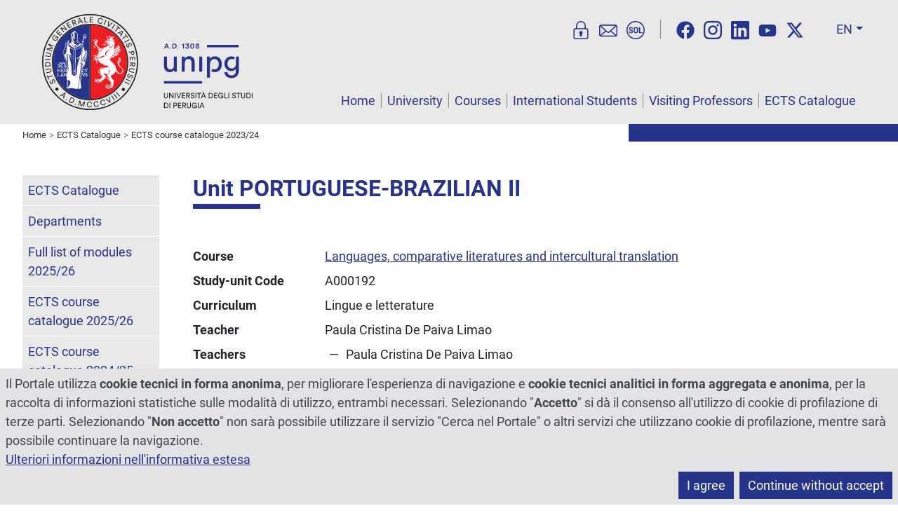

--- FILE ---
content_type: text/html; charset=utf-8
request_url: https://www.unipg.it/en/ects/ects-course-catalogue-2023-24?annoregolamento=2023&layout=insegnamento&idcorso=332&idinsegnamento=236360
body_size: 13256
content:
<!DOCTYPE html>
<html xmlns="http://www.w3.org/1999/xhtml" xml:lang="en" lang="en" dir="ltr">
<head>
	<meta name="viewport" content="width=device-width, initial-scale=1, shrink-to-fit=no">
	<meta charset="utf-8">
	<meta name="generator" content="Joomla! - Open Source Content Management">
	<title>Unit - Università degli Studi di Perugia</title>
	<link href="https://www.unipg.it/en/ects/ects-course-catalogue-2023-24?annoregolamento=2023&amp;layout=insegnamento&amp;idcorso=332&amp;idinsegnamento=236360" rel="canonical">
	<link href="/favicon.ico" rel="icon" type="image/vnd.microsoft.icon">
<link href="/media/vendor/joomla-custom-elements/css/joomla-alert.min.css?0.4.1" rel="stylesheet">
	<link href="/media/plg_system_jcepro/site/css/content.min.css?86aa0286b6232c4a5b58f892ce080277" rel="stylesheet">
	<link href="/media/templates/site/unipgspecialspecial/css/bootstrap.min.css?1764251558" rel="stylesheet">
	<link href="/media/templates/site/unipgspecialspecial/css/custom.min.css?1764251558" rel="stylesheet">
	<style>
	@font-face{font-family:'Roboto';font-style:normal;font-weight:400;
		src:url('https://www.unipg.it/media/templates/site/unipgspecialspecial/fonts/Roboto-400.woff2');
		font-display:swap;
	}
	@font-face{font-family:'Roboto';font-style:italic;font-weight:400;
		src:url('https://www.unipg.it/media/templates/site/unipgspecialspecial/fonts/Roboto-400-italic.woff2');
		font-display:swap;
	}
	@font-face{font-family:'Roboto';font-style:normal;font-weight:700;
		src:url('https://www.unipg.it/media/templates/site/unipgspecialspecial/fonts/Roboto-700.woff2');
		font-display:swap;
	}
	@font-face{font-family:'Roboto';font-style:italic;font-weight:700;
		src:url('https://www.unipg.it/media/templates/site/unipgspecialspecial/fonts/Roboto-700-italic.woff2');
		font-display:swap;
	}
</style>
<script src="/media/vendor/skipto/js/skipto.min.js?4.1.7" defer></script>
	<script src="/media/vendor/jquery/js/jquery.min.js?3.7.1"></script>
	<script src="/media/legacy/js/jquery-noconflict.min.js?504da4"></script>
	<script type="application/json" class="joomla-script-options new">{"skipto-settings":{"settings":{"skipTo":{"enableActions":false,"enableHeadingLevelShortcuts":false,"accesskey":"9","displayOption":"popup","buttonLabel":"Keyboard Navigation","buttonTooltipAccesskey":"Access key is $key","landmarkGroupLabel":"Landmarks","headingGroupLabel":"Page Outline","mofnGroupLabel":" ($m of $n)","headingLevelLabel":"Heading level","mainLabel":"Main","searchLabel":"Search","navLabel":"Navigation","regionLabel":"Region","asideLabel":"Aside","footerLabel":"Footer","headerLabel":"Header","formLabel":"Form","msgNoLandmarksFound":"No landmarks to skip to","msgNoHeadingsFound":"No headings to skip to","headings":"h1, h2, h3","landmarks":"main, nav, search, aside, header, footer, form"}}},"joomla.jtext":{"ERROR":"Error","MESSAGE":"Message","NOTICE":"Notice","WARNING":"Warning","JCLOSE":"Close","JOK":"OK","JOPEN":"Open"},"system.paths":{"root":"","rootFull":"https:\/\/www.unipg.it\/","base":"","baseFull":"https:\/\/www.unipg.it\/"},"csrf.token":"aab917c3bda45a9985a6c5a4efe94a95"}</script>
	<script src="/media/system/js/core.min.js?a3d8f8"></script>
	<script src="/media/system/js/messages.min.js?9a4811" type="module"></script>
	<script src="/media/templates/site/unipgspecialspecial/js/bootstrap.bundle.min.js?1764251558" defer></script>
	<script src="/media/templates/site/unipgspecialspecial/js/custom.min.js?1764251558" defer></script>
	<script type="application/ld+json">{"@context":"https://schema.org","@type":"BreadcrumbList","@id":"https://www.unipg.it/#/schema/BreadcrumbList/158","itemListElement":[{"@type":"ListItem","position":1,"item":{"@id":"https://www.unipg.it/en/","name":"Home"}},{"@type":"ListItem","position":2,"item":{"@id":"https://www.unipg.it/en/ects","name":"ECTS Catalogue"}},{"@type":"ListItem","position":3,"item":{"@id":"https://www.unipg.it/en/ects/ects-course-catalogue-2023-24?view=corsi","name":"ECTS course catalogue 2023/24"}}]}</script>

	<meta name="format-detection" content="telephone=no">
	<meta property="og:type" content="website"><meta property="og:title" content="Unit - Università degli Studi di Perugia"><meta property="og:url" content="https://www.unipg.it/en/ects/ects-course-catalogue-2023-24?annoregolamento=2023&layout=insegnamento&idcorso=332&idinsegnamento=236360"><meta property="og:image" content="https://www.unipg.it/files/logo/logo-metatags.png"><meta name="twitter:card" content="summary_large_image"><meta name="twitter:title" content="Unit - Università degli Studi di Perugia"><meta name="twitter:site" content="@UniperugiaNews" /><meta name="twitter:image" content="https://www.unipg.it/files/logo/logo-metatags.png"></head>
<body class="up-tiposito-portale">
	<script>
		var ca = document.cookie.split(';');
		var cookiedeny = true;
		var cookiepath = '/';
		for (var i = 0; i < ca.length; i++) {
			var c = ca[i];
			while (c.charAt(0)==' ') {
				c = c.substring(1);
			}
			if ((c.indexOf('unipg-cookieconsent=')==0) && (c.substring('unipg-cookieconsent='.length,c.length)=='y')) {
				cookiedeny = false;
			}
		}
	</script>
	<div id="document-wrapper">
		<header class="ff-sfondo-chiaro">
			<div id="header-container" class="d-flex">
				<div id="header-left" class="flex-grow-1 me-3">
					<a id="header-logo" href="https://www.unipg.it/" aria-label="Home Page"><img src="/files/logo/logo.svg" alt="Logo"></a>
				</div>
				<div id="header-right">
					<div class="d-lg-none d-block text-end"><div><div class="d-inline-block me-2"><div id="lingua-small" class="dropdown ms-2"><button class="header-btn-lingua ff-testo-blu dropdown-toggle" type="button" data-bs-toggle="dropdown" aria-expanded="false">EN</button>
<ul class="dropdown-menu dropdown-menu-end" aria-label="Language"><li><a aria-label="Italiano" href="/it/internazionale/ects/catalogo-dei-corsi-2023-24?view=corsi" class="dropdown-item" data-shortname="It" data-longname="Italiano" >Italiano</a></li><li><a aria-label="English" href="/en/ects/ects-course-catalogue-2023-24?annoregolamento=2023&layout=insegnamento&idcorso=332&idinsegnamento=236360" class="dropdown-item active" data-shortname="En" data-longname="English" >English</a></li><li><a aria-label="Español" href="/es/" class="dropdown-item" data-shortname="Es" data-longname="Español" >Español</a></li><li><a aria-label="Français" href="/fr/" class="dropdown-item" data-shortname="Fr" data-longname="Français" >Français</a></li><li><a aria-label="Deutsch" href="/de/" class="dropdown-item" data-shortname="De" data-longname="Deutsch" >Deutsch</a></li><li><a aria-label="Português" href="/pt/" class="dropdown-item" data-shortname="Pt" data-longname="Português" >Português</a></li><li><a  href="/zh/" class="dropdown-item" data-shortname="中文" data-longname="中文" >中文</a></li></ul></div></div><button type="button" class="header-btn-toggle ff-testo-blu" data-bs-toggle="collapse" data-bs-target="#menu-small" aria-controls="menu-small" aria-expanded="false" aria-label="Menu"><svg xmlns="http://www.w3.org/2000/svg" fill="currentColor" viewBox="0 0 16 16"><path d="M2.5 12a.5.5 0 0 1 .5-.5h10a.5.5 0 0 1 0 1H3a.5.5 0 0 1-.5-.5zm0-4a.5.5 0 0 1 .5-.5h10a.5.5 0 0 1 0 1H3a.5.5 0 0 1-.5-.5zm0-4a.5.5 0 0 1 .5-.5h10a.5.5 0 0 1 0 1H3a.5.5 0 0 1-.5-.5z"/></svg></button></div><div class="mt-3"><div class="header-trebbottoni d-inline pe-3 border-end border-secondary"><a href="https://areariservata.unipg.it" aria-label="User Area" title="User Area"><svg xmlns="http://www.w3.org/2000/svg" viewBox="0 0 25 25" fill="currentColor"><path d="M19.88,9.77h-.74V6.63a6.63,6.63,0,0,0-13.26,0V9.77H5.14a2.75,2.75,0,0,0-2.75,2.75v9.72A2.75,2.75,0,0,0,5.14,25H19.88a2.75,2.75,0,0,0,2.75-2.75V12.52A2.75,2.75,0,0,0,19.88,9.77ZM7.38,6.63a5.13,5.13,0,0,1,10.26,0V9.77H7.38ZM21.13,22.24a1.25,1.25,0,0,1-1.25,1.25H5.14a1.25,1.25,0,0,1-1.25-1.25V12.52a1.25,1.25,0,0,1,1.25-1.25H19.88a1.25,1.25,0,0,1,1.25,1.25Z"/><path class="bd9ae5b7-fd7c-49c1-954b-f70749acbf5d" d="M13.18,13.81a2.63,2.63,0,0,0-.67-.09A2.42,2.42,0,0,0,11,18v2.31a.85.85,0,0,0,.85.85h1.33a.85.85,0,0,0,.85-.85V18a2.41,2.41,0,0,0-.86-4.2Z"/></svg></a><a href="https://outlook.office.com/" aria-label="Mail" title="Mail"><svg xmlns="http://www.w3.org/2000/svg" viewBox="0 0 25 25" fill="currentColor"><path d="M24.62,6.28a2.67,2.67,0,0,0-.46-.59,2.72,2.72,0,0,0-1.93-.8H2.77a2.72,2.72,0,0,0-1.93.8,2.67,2.67,0,0,0-.46.59A2.71,2.71,0,0,0,0,7.64v11.1A2.71,2.71,0,0,0,.38,20.1a2.76,2.76,0,0,0,2.39,1.39H22.23a2.76,2.76,0,0,0,2.39-1.39A2.71,2.71,0,0,0,25,18.74V7.64A2.71,2.71,0,0,0,24.62,6.28ZM2.77,6.39h19.5l-6.74,6.11-1.12,1-1.07,1a1.23,1.23,0,0,1-1.68,0l-1.07-1-1.12-1L2.73,6.4ZM1.52,18.74V7.64a.86.86,0,0,1,0-.28l6.75,6.12L1.58,19.09A1,1,0,0,1,1.52,18.74ZM2.84,20,9.42,14.5l1.23,1.11a2.77,2.77,0,0,0,3.7,0l1.23-1.11L22.16,20Zm13.85-6.51,6.75-6.12a.86.86,0,0,1,0,.28v11.1a1,1,0,0,1-.06.35Z"/></svg></a><a href="https://unipg.esse3.cineca.it/Home.do" aria-label="SOL" title="SOL"><svg xmlns="http://www.w3.org/2000/svg" viewBox="0 0 25 25" fill="currentColor"><path d="M7.56,10.76a.36.36,0,0,1-.37-.3,1.28,1.28,0,0,0-.28-.69,1,1,0,0,0-.83-.34.94.94,0,0,0-.73.31,1.19,1.19,0,0,0-.26.77.93.93,0,0,0,.3.71,3.68,3.68,0,0,0,1,.6,4.63,4.63,0,0,1,1.84,1,2.21,2.21,0,0,1,.63,1.66,2.14,2.14,0,0,1-.73,1.7,2.94,2.94,0,0,1-1.95.61,3.2,3.2,0,0,1-2-.66,2.25,2.25,0,0,1-.81-1.65.38.38,0,0,1,.37-.42h.86a.37.37,0,0,1,.37.32,1.38,1.38,0,0,0,.31.82,1.21,1.21,0,0,0,.94.35A1,1,0,0,0,7,15.29a1.12,1.12,0,0,0,.26-.77A1.16,1.16,0,0,0,7,13.73a2.35,2.35,0,0,0-.92-.57,5.87,5.87,0,0,1-1.94-1,2,2,0,0,1-.66-1.61,2.11,2.11,0,0,1,.75-1.68,2.76,2.76,0,0,1,1.9-.65,2.8,2.8,0,0,1,2,.69,2.22,2.22,0,0,1,.67,1.47.38.38,0,0,1-.37.42Z"/><path class="b12cfdd7-8b84-414a-a8c1-e10022fe50f0" d="M15.89,13.68A3.09,3.09,0,0,1,15.05,16a3,3,0,0,1-2.23.83A3,3,0,0,1,10.6,16a3.13,3.13,0,0,1-.83-2.31V11.33A3.16,3.16,0,0,1,10.6,9a3,3,0,0,1,2.22-.84A3,3,0,0,1,15.05,9a3.12,3.12,0,0,1,.84,2.31Zm-1.62-2.36a2.17,2.17,0,0,0-.38-1.39,1.28,1.28,0,0,0-1.07-.47,1.26,1.26,0,0,0-1.07.47,2.24,2.24,0,0,0-.36,1.39v2.36a2.27,2.27,0,0,0,.36,1.4,1.28,1.28,0,0,0,1.07.47,1.28,1.28,0,0,0,1.08-.47,2.27,2.27,0,0,0,.37-1.4Z"/><path class="b12cfdd7-8b84-414a-a8c1-e10022fe50f0" d="M18.65,15.43h2.77a.38.38,0,0,1,.37.37v.53a.37.37,0,0,1-.37.37h-4a.36.36,0,0,1-.37-.37V8.67a.36.36,0,0,1,.37-.37h.88a.36.36,0,0,1,.37.37Z"/><path class="b12cfdd7-8b84-414a-a8c1-e10022fe50f0" d="M12.5,25A12.5,12.5,0,1,1,25,12.5,12.52,12.52,0,0,1,12.5,25Zm0-23.5a11,11,0,1,0,11,11A11,11,0,0,0,12.5,1.5Z"/></svg></a></div><div class="d-inline-block ms-3"></div></div></div><div class="d-none d-lg-flex align-items-end flex-column h-100"><nav class="navbar" aria-label="Online services for students, social media, search in the website, select language"><div class="header-trebbottoni d-inline pe-3 border-end border-secondary"><a href="https://areariservata.unipg.it" aria-label="User Area" title="User Area"><svg xmlns="http://www.w3.org/2000/svg" viewBox="0 0 25 25" fill="currentColor"><path d="M19.88,9.77h-.74V6.63a6.63,6.63,0,0,0-13.26,0V9.77H5.14a2.75,2.75,0,0,0-2.75,2.75v9.72A2.75,2.75,0,0,0,5.14,25H19.88a2.75,2.75,0,0,0,2.75-2.75V12.52A2.75,2.75,0,0,0,19.88,9.77ZM7.38,6.63a5.13,5.13,0,0,1,10.26,0V9.77H7.38ZM21.13,22.24a1.25,1.25,0,0,1-1.25,1.25H5.14a1.25,1.25,0,0,1-1.25-1.25V12.52a1.25,1.25,0,0,1,1.25-1.25H19.88a1.25,1.25,0,0,1,1.25,1.25Z"/><path class="bd9ae5b7-fd7c-49c1-954b-f70749acbf5d" d="M13.18,13.81a2.63,2.63,0,0,0-.67-.09A2.42,2.42,0,0,0,11,18v2.31a.85.85,0,0,0,.85.85h1.33a.85.85,0,0,0,.85-.85V18a2.41,2.41,0,0,0-.86-4.2Z"/></svg></a><a href="https://outlook.office.com/" aria-label="Mail" title="Mail"><svg xmlns="http://www.w3.org/2000/svg" viewBox="0 0 25 25" fill="currentColor"><path d="M24.62,6.28a2.67,2.67,0,0,0-.46-.59,2.72,2.72,0,0,0-1.93-.8H2.77a2.72,2.72,0,0,0-1.93.8,2.67,2.67,0,0,0-.46.59A2.71,2.71,0,0,0,0,7.64v11.1A2.71,2.71,0,0,0,.38,20.1a2.76,2.76,0,0,0,2.39,1.39H22.23a2.76,2.76,0,0,0,2.39-1.39A2.71,2.71,0,0,0,25,18.74V7.64A2.71,2.71,0,0,0,24.62,6.28ZM2.77,6.39h19.5l-6.74,6.11-1.12,1-1.07,1a1.23,1.23,0,0,1-1.68,0l-1.07-1-1.12-1L2.73,6.4ZM1.52,18.74V7.64a.86.86,0,0,1,0-.28l6.75,6.12L1.58,19.09A1,1,0,0,1,1.52,18.74ZM2.84,20,9.42,14.5l1.23,1.11a2.77,2.77,0,0,0,3.7,0l1.23-1.11L22.16,20Zm13.85-6.51,6.75-6.12a.86.86,0,0,1,0,.28v11.1a1,1,0,0,1-.06.35Z"/></svg></a><a href="https://unipg.esse3.cineca.it/Home.do" aria-label="SOL" title="SOL"><svg xmlns="http://www.w3.org/2000/svg" viewBox="0 0 25 25" fill="currentColor"><path d="M7.56,10.76a.36.36,0,0,1-.37-.3,1.28,1.28,0,0,0-.28-.69,1,1,0,0,0-.83-.34.94.94,0,0,0-.73.31,1.19,1.19,0,0,0-.26.77.93.93,0,0,0,.3.71,3.68,3.68,0,0,0,1,.6,4.63,4.63,0,0,1,1.84,1,2.21,2.21,0,0,1,.63,1.66,2.14,2.14,0,0,1-.73,1.7,2.94,2.94,0,0,1-1.95.61,3.2,3.2,0,0,1-2-.66,2.25,2.25,0,0,1-.81-1.65.38.38,0,0,1,.37-.42h.86a.37.37,0,0,1,.37.32,1.38,1.38,0,0,0,.31.82,1.21,1.21,0,0,0,.94.35A1,1,0,0,0,7,15.29a1.12,1.12,0,0,0,.26-.77A1.16,1.16,0,0,0,7,13.73a2.35,2.35,0,0,0-.92-.57,5.87,5.87,0,0,1-1.94-1,2,2,0,0,1-.66-1.61,2.11,2.11,0,0,1,.75-1.68,2.76,2.76,0,0,1,1.9-.65,2.8,2.8,0,0,1,2,.69,2.22,2.22,0,0,1,.67,1.47.38.38,0,0,1-.37.42Z"/><path class="b12cfdd7-8b84-414a-a8c1-e10022fe50f0" d="M15.89,13.68A3.09,3.09,0,0,1,15.05,16a3,3,0,0,1-2.23.83A3,3,0,0,1,10.6,16a3.13,3.13,0,0,1-.83-2.31V11.33A3.16,3.16,0,0,1,10.6,9a3,3,0,0,1,2.22-.84A3,3,0,0,1,15.05,9a3.12,3.12,0,0,1,.84,2.31Zm-1.62-2.36a2.17,2.17,0,0,0-.38-1.39,1.28,1.28,0,0,0-1.07-.47,1.26,1.26,0,0,0-1.07.47,2.24,2.24,0,0,0-.36,1.39v2.36a2.27,2.27,0,0,0,.36,1.4,1.28,1.28,0,0,0,1.07.47,1.28,1.28,0,0,0,1.08-.47,2.27,2.27,0,0,0,.37-1.4Z"/><path class="b12cfdd7-8b84-414a-a8c1-e10022fe50f0" d="M18.65,15.43h2.77a.38.38,0,0,1,.37.37v.53a.37.37,0,0,1-.37.37h-4a.36.36,0,0,1-.37-.37V8.67a.36.36,0,0,1,.37-.37h.88a.36.36,0,0,1,.37.37Z"/><path class="b12cfdd7-8b84-414a-a8c1-e10022fe50f0" d="M12.5,25A12.5,12.5,0,1,1,25,12.5,12.52,12.52,0,0,1,12.5,25Zm0-23.5a11,11,0,1,0,11,11A11,11,0,0,0,12.5,1.5Z"/></svg></a></div><div id="header-social" class="d-inline px-3"><a href="https://www.facebook.com/UniversitaPerugia" rel="noopener" aria-label="Facebook"><svg xmlns="http://www.w3.org/2000/svg" fill="currentColor" viewBox="0 0 512 512"><!--! Font Awesome Free 6.4.2 by @fontawesome - https://fontawesome.com License - https://fontawesome.com/license (Commercial License) Copyright 2023 Fonticons, Inc. --><path d="M504 256C504 119 393 8 256 8S8 119 8 256c0 123.78 90.69 226.38 209.25 245V327.69h-63V256h63v-54.64c0-62.15 37-96.48 93.67-96.48 27.14 0 55.52 4.84 55.52 4.84v61h-31.28c-30.8 0-40.41 19.12-40.41 38.73V256h68.78l-11 71.69h-57.78V501C413.31 482.38 504 379.78 504 256z"/></svg></a><a href="https://www.instagram.com/unipg1308" rel="noopener" aria-label="Instagram"><svg xmlns="http://www.w3.org/2000/svg" fill="currentColor" viewBox="0 0 448 512"><!--! Font Awesome Free 6.4.2 by @fontawesome - https://fontawesome.com License - https://fontawesome.com/license (Commercial License) Copyright 2023 Fonticons, Inc. --><path d="M224.1 141c-63.6 0-114.9 51.3-114.9 114.9s51.3 114.9 114.9 114.9S339 319.5 339 255.9 287.7 141 224.1 141zm0 189.6c-41.1 0-74.7-33.5-74.7-74.7s33.5-74.7 74.7-74.7 74.7 33.5 74.7 74.7-33.6 74.7-74.7 74.7zm146.4-194.3c0 14.9-12 26.8-26.8 26.8-14.9 0-26.8-12-26.8-26.8s12-26.8 26.8-26.8 26.8 12 26.8 26.8zm76.1 27.2c-1.7-35.9-9.9-67.7-36.2-93.9-26.2-26.2-58-34.4-93.9-36.2-37-2.1-147.9-2.1-184.9 0-35.8 1.7-67.6 9.9-93.9 36.1s-34.4 58-36.2 93.9c-2.1 37-2.1 147.9 0 184.9 1.7 35.9 9.9 67.7 36.2 93.9s58 34.4 93.9 36.2c37 2.1 147.9 2.1 184.9 0 35.9-1.7 67.7-9.9 93.9-36.2 26.2-26.2 34.4-58 36.2-93.9 2.1-37 2.1-147.8 0-184.8zM398.8 388c-7.8 19.6-22.9 34.7-42.6 42.6-29.5 11.7-99.5 9-132.1 9s-102.7 2.6-132.1-9c-19.6-7.8-34.7-22.9-42.6-42.6-11.7-29.5-9-99.5-9-132.1s-2.6-102.7 9-132.1c7.8-19.6 22.9-34.7 42.6-42.6 29.5-11.7 99.5-9 132.1-9s102.7-2.6 132.1 9c19.6 7.8 34.7 22.9 42.6 42.6 11.7 29.5 9 99.5 9 132.1s2.7 102.7-9 132.1z"/></svg></a><a href="https://www.linkedin.com/school/universit-degli-studi-di-perugia" rel="noopener" aria-label="Linkedin"><svg xmlns="http://www.w3.org/2000/svg" fill="currentColor" viewBox="0 0 448 512"><!--! Font Awesome Free 6.4.2 by @fontawesome - https://fontawesome.com License - https://fontawesome.com/license (Commercial License) Copyright 2023 Fonticons, Inc. --><path d="M416 32H31.9C14.3 32 0 46.5 0 64.3v383.4C0 465.5 14.3 480 31.9 480H416c17.6 0 32-14.5 32-32.3V64.3c0-17.8-14.4-32.3-32-32.3zM135.4 416H69V202.2h66.5V416zm-33.2-243c-21.3 0-38.5-17.3-38.5-38.5S80.9 96 102.2 96c21.2 0 38.5 17.3 38.5 38.5 0 21.3-17.2 38.5-38.5 38.5zm282.1 243h-66.4V312c0-24.8-.5-56.7-34.5-56.7-34.6 0-39.9 27-39.9 54.9V416h-66.4V202.2h63.7v29.2h.9c8.9-16.8 30.6-34.5 62.9-34.5 67.2 0 79.7 44.3 79.7 101.9V416z"/></svg></a><a href="https://www.youtube.com/StudiumGeneralePerugia1308" rel="noopener" aria-label="YouTube"><svg xmlns="http://www.w3.org/2000/svg" fill="currentColor" viewBox="0 0 576 512"><!--! Font Awesome Free 6.4.2 by @fontawesome - https://fontawesome.com License - https://fontawesome.com/license (Commercial License) Copyright 2023 Fonticons, Inc. --><path d="M549.655 124.083c-6.281-23.65-24.787-42.276-48.284-48.597C458.781 64 288 64 288 64S117.22 64 74.629 75.486c-23.497 6.322-42.003 24.947-48.284 48.597-11.412 42.867-11.412 132.305-11.412 132.305s0 89.438 11.412 132.305c6.281 23.65 24.787 41.5 48.284 47.821C117.22 448 288 448 288 448s170.78 0 213.371-11.486c23.497-6.321 42.003-24.171 48.284-47.821 11.412-42.867 11.412-132.305 11.412-132.305s0-89.438-11.412-132.305zm-317.51 213.508V175.185l142.739 81.205-142.739 81.201z"/></svg></a><a href="https://twitter.com/UniperugiaNews" rel="noopener" aria-label="Twitter"><svg xmlns="http://www.w3.org/2000/svg" fill="currentColor" viewBox="0 0 512 512"><!--! Font Awesome Free 6.4.2 by @fontawesome - https://fontawesome.com License - https://fontawesome.com/license (Commercial License) Copyright 2023 Fonticons, Inc. --><path d="M389.2 48h70.6L305.6 224.2 487 464H345L233.7 318.6 106.5 464H35.8L200.7 275.5 26.8 48H172.4L272.9 180.9 389.2 48zM364.4 421.8h39.1L151.1 88h-42L364.4 421.8z"/></svg></a></div><div class="d-inline-block mx-2"></div><div id="lingua-large" class="dropdown ms-2"><button class="header-btn-lingua ff-testo-blu dropdown-toggle" type="button" data-bs-toggle="dropdown" aria-expanded="false">EN</button>
<ul class="dropdown-menu dropdown-menu-end" aria-label="Language"><li><a aria-label="Italiano" href="/it/internazionale/ects/catalogo-dei-corsi-2023-24?view=corsi" class="dropdown-item" data-shortname="It" data-longname="Italiano" >Italiano</a></li><li><a aria-label="English" href="/en/ects/ects-course-catalogue-2023-24?annoregolamento=2023&layout=insegnamento&idcorso=332&idinsegnamento=236360" class="dropdown-item active" data-shortname="En" data-longname="English" >English</a></li><li><a aria-label="Español" href="/es/" class="dropdown-item" data-shortname="Es" data-longname="Español" >Español</a></li><li><a aria-label="Français" href="/fr/" class="dropdown-item" data-shortname="Fr" data-longname="Français" >Français</a></li><li><a aria-label="Deutsch" href="/de/" class="dropdown-item" data-shortname="De" data-longname="Deutsch" >Deutsch</a></li><li><a aria-label="Português" href="/pt/" class="dropdown-item" data-shortname="Pt" data-longname="Português" >Português</a></li><li><a  href="/zh/" class="dropdown-item" data-shortname="中文" data-longname="中文" >中文</a></li></ul></div></nav><div id="menu-large" class="mt-auto"><nav id="secmenu-large" class="text-end mb-3" aria-label="Who are you, what are you searching, contacts"></nav><nav id="mainmenu-large" class="text-end" aria-label="Main menu"></nav></div></div>				</div>
			</div>
					</header>
		<nav id="menu-small" class="d-lg-none collapse" aria-label="Smartphone menu"><div id="mainmenu-small" aria-label="Main menu"><ul class="list-group list-level-top">
<li class="list-group-item"><a class="mainmenu-link" href="/en/">Home</a></li><li class="list-group-item deeper"><a class="mainmenu-link" href="/en/university">University</a><a class="collapsed mainmenu-toggle" data-bs-toggle="collapse" href="#collapseMenu1320" aria-label="Toggle" role="button" aria-expanded="true" aria-controls="collapseMenu1320">&gt;</a><ul class="list-group list-level-nested collapse" id="collapseMenu1320"><li class="list-group-item"><a class="mainmenu-link" href="/en/university/general-description">General description</a></li><li class="list-group-item"><a class="mainmenu-link" href="/en/university/history">History</a></li><li class="list-group-item"><a class="mainmenu-link" href="/en/university/maps-and-directions">Maps and directions</a></li><li class="list-group-item"><a class="mainmenu-link" href="/en/university/statute">Statute</a></li><li class="list-group-item"><a class="mainmenu-link" href="/en/university/academic-authorities">Academic authorities</a></li><li class="list-group-item"><a class="mainmenu-link" href="/en/university/rector">Rector</a></li><li class="list-group-item"><a class="mainmenu-link" href="/en/university/vice-rector">Vice-Rector</a></li><li class="list-group-item"><a class="mainmenu-link" href="/en/university/general-director">General Director</a></li><li class="list-group-item"><a class="mainmenu-link" href="/en/university/deputy-rectors">Deputy Rectors</a></li><li class="list-group-item"><a class="mainmenu-link" href="/en/university/academic-senate">Academic Senate</a></li><li class="list-group-item"><a class="mainmenu-link" href="/en/university/board-of-governors">Board of Governors</a></li><li class="list-group-item"><a class="mainmenu-link" href="/en/university/student-council">Student council</a></li><li class="list-group-item"><a class="mainmenu-link" href="/en/university/performance-evaluation-group">Performance Evaluation Group</a></li><li class="list-group-item"><a class="mainmenu-link" href="/en/university/board-of-auditors">Board of Auditors</a></li><li class="list-group-item"><a class="mainmenu-link" href="/en/university/departments?view=navigatorestrutture">Departments</a></li></ul></li><li class="list-group-item deeper"><a class="mainmenu-link" href="/en/courses">Courses</a><a class="collapsed mainmenu-toggle" data-bs-toggle="collapse" href="#collapseMenu157" aria-label="Toggle" role="button" aria-expanded="true" aria-controls="collapseMenu157">&gt;</a><ul class="list-group list-level-nested collapse" id="collapseMenu157"><li class="list-group-item"><a class="mainmenu-link" href="/en/courses/academic-calendar">Academic calendar</a></li><li class="list-group-item"><a class="mainmenu-link" href="/en/ects/ects-course-catalogue-2024-25?view=corsi">Offered programmes</a></li><li class="list-group-item"><a class="mainmenu-link" href="/en/courses/bachelor-master-degrees">Bachelor/Master Degrees</a></li><li class="list-group-item"><a class="mainmenu-link" href="/en/courses/phd-program">PhD Program</a></li><li class="list-group-item"><a class="mainmenu-link" href="/en/courses/admission">Admission</a></li><li class="list-group-item deeper"><a class="mainmenu-link" href="/en/courses/general-enrollment-requirements">General enrollment requirements</a><a class="collapsed mainmenu-toggle" data-bs-toggle="collapse" href="#collapseMenu203" aria-label="Toggle" role="button" aria-expanded="true" aria-controls="collapseMenu203">&gt;</a><ul class="list-group list-level-nested collapse" id="collapseMenu203"><li class="list-group-item"><a class="mainmenu-link" href="/en/courses/general-enrollment-requirements/other-information-for-eu-and-non-eu-students">Other information for EU and non EU students</a></li><li class="list-group-item"><a class="mainmenu-link" href="/en/courses/general-enrollment-requirements/more-information">More information</a></li></ul></li><li class="list-group-item"><a class="mainmenu-link" href="/en/courses/recognition-of-prior-learning">Recognition of prior learning</a></li><li class="list-group-item"><a class="mainmenu-link" href="/en/courses/arrangements-for-academic-guidance">Arrangements for academic guidance</a></li><li class="list-group-item"><a class="mainmenu-link" href="/en/courses/student-affair-office">Student Affair Office</a></li><li class="list-group-item"><a class="mainmenu-link" href="/en/courses/international-programmes">International programmes</a></li><li class="list-group-item"><a class="mainmenu-link" href="/en/courses/ects-credit">ECTS credit</a></li><li class="list-group-item"><a class="mainmenu-link" href="/en/ects/courses-held-in-english?view=held_in">Courses held in English </a></li><li class="list-group-item"><a class="mainmenu-link" href="/en/ects/modules-held-in-english?view=held_in&amp;layout=modules">Modules held in English</a></li></ul></li><li class="list-group-item deeper"><a class="mainmenu-link" href="/en/international-students">International Students</a><a class="collapsed mainmenu-toggle" data-bs-toggle="collapse" href="#collapseMenu160" aria-label="Toggle" role="button" aria-expanded="true" aria-controls="collapseMenu160">&gt;</a><ul class="list-group list-level-nested collapse" id="collapseMenu160"><li class="list-group-item"><a class="mainmenu-link" href="/en/international-students/our-university">Our University</a></li><li class="list-group-item deeper"><a class="mainmenu-link" href="/en/international-students/general-information">General information</a><a class="collapsed mainmenu-toggle" data-bs-toggle="collapse" href="#collapseMenu202" aria-label="Toggle" role="button" aria-expanded="true" aria-controls="collapseMenu202">&gt;</a><ul class="list-group list-level-nested collapse" id="collapseMenu202"><li class="list-group-item"><a class="mainmenu-link" href="/en/international-students/general-information/cost-of-living">Cost of living</a></li><li class="list-group-item"><a class="mainmenu-link" href="/en/international-students/general-information/accommodation">Accommodation</a></li><li class="list-group-item"><a class="mainmenu-link" href="/en/international-students/general-information/meals">Meals</a></li><li class="list-group-item"><a class="mainmenu-link" href="/en/international-students/general-information/medical-facilities">Medical facilities</a></li><li class="list-group-item"><a class="mainmenu-link" href="/en/international-students/general-information/facilities-for-special-needs-students">Facilities for special needs students</a></li><li class="list-group-item"><a class="mainmenu-link" href="/en/international-students/general-information/insurance">Insurance</a></li><li class="list-group-item"><a class="mainmenu-link" href="/en/international-students/general-information/financial-support">Financial support</a></li><li class="list-group-item"><a class="mainmenu-link" href="/en/international-students/general-information/learning-facilities">Learning facilities</a></li><li class="list-group-item"><a class="mainmenu-link" href="/en/international-students/general-information/living-in-perugia">Living in Perugia</a></li><li class="list-group-item"><a class="mainmenu-link" href="/en/international-students/general-information/language-courses">Language courses</a></li><li class="list-group-item"><a class="mainmenu-link" href="/en/international-students/general-information/internships-and-job-placement">Internships and job placement</a></li><li class="list-group-item"><a class="mainmenu-link" href="/en/international-students/general-information/sport-and-leisures">Sport and leisures</a></li><li class="list-group-item"><a class="mainmenu-link" href="/en/international-students/general-information/cultural-and-social-activities">Cultural and social activities</a></li><li class="list-group-item"><a class="mainmenu-link" href="/en/international-students/general-information/student-associations">Student associations</a></li></ul></li><li class="list-group-item"><a class="mainmenu-link" href="/en/ects">ECTS Catalogue</a></li><li class="list-group-item deeper"><a class="mainmenu-link" href="/en/international-students/incoming-exchange-students">Incoming exchange students</a><a class="collapsed mainmenu-toggle" data-bs-toggle="collapse" href="#collapseMenu1603" aria-label="Toggle" role="button" aria-expanded="true" aria-controls="collapseMenu1603">&gt;</a><ul class="list-group list-level-nested collapse" id="collapseMenu1603"><li class="list-group-item"><a class="mainmenu-link" href="/en/international-students/incoming-exchange-students/international-study-programmes">International Study Programmes</a></li><li class="list-group-item"><a class="mainmenu-link" href="/en/international-students/incoming-exchange-students/traineeships-and-internships">Traineeships and Internships</a></li><li class="list-group-item"><a class="mainmenu-link" href="/en/international-students/incoming-exchange-students/practical-information-for-incoming-students">Practical Information for Incoming Students</a></li><li class="list-group-item"><a class="mainmenu-link" href="/en/?Itemid=1607">Courses held in English</a></li><li class="list-group-item"><a class="mainmenu-link" href="/en/ects/modules-held-in-english?view=held_in&amp;layout=modules">Modules held in English</a></li><li class="list-group-item"><a class="mainmenu-link" href="/en/ects">ECTS Catalogue</a></li></ul></li><li class="list-group-item deeper"><a class="mainmenu-link" href="/en/international-students/students-wishing-to-enroll">Students wishing to enroll</a><a class="collapsed mainmenu-toggle" data-bs-toggle="collapse" href="#collapseMenu2691" aria-label="Toggle" role="button" aria-expanded="true" aria-controls="collapseMenu2691">&gt;</a><ul class="list-group list-level-nested collapse" id="collapseMenu2691"><li class="list-group-item"><a class="mainmenu-link" href="/en/international-students/students-wishing-to-enroll/how-to-apply">How to apply</a></li><li class="list-group-item"><a class="mainmenu-link" href="/en/international-students/students-wishing-to-enroll/list-of-study-documents">List of study documents</a></li><li class="list-group-item"><a class="mainmenu-link" href="/en/international-students/students-wishing-to-enroll/specific-admission-requirements-by-country?view=elenco">Specific admission requirements by country</a></li><li class="list-group-item"><a class="mainmenu-link" href="/en/international-students/students-wishing-to-enroll/residency-documents">Residency documents</a></li><li class="list-group-item"><a class="mainmenu-link" href="/en/international-students/students-wishing-to-enroll/enrollment-procedures">Enrollment procedures</a></li><li class="list-group-item"><a class="mainmenu-link" href="/en/international-students/students-wishing-to-enroll/tuition-fees-and-scholarships">Tuition Fees and scholarships</a></li><li class="list-group-item"><a class="mainmenu-link" href="/en/international-students/students-wishing-to-enroll/services-for-students">Services for students</a></li></ul></li></ul></li><li class="list-group-item"><a class="mainmenu-link" href="/en/visiting-professors">Visiting Professors</a></li><li class="list-group-item active deeper"><a class="mainmenu-link" href="/en/ects">ECTS Catalogue</a><a class="collapsed mainmenu-toggle" data-bs-toggle="collapse" href="#collapseMenu463" aria-label="Toggle" role="button" aria-expanded="true" aria-controls="collapseMenu463">&gt;</a><ul class="list-group list-level-nested collapse" id="collapseMenu463"><li class="list-group-item"><a class="mainmenu-link" href="/en/ects/departments">Departments</a></li><li class="list-group-item"><a class="mainmenu-link" href="/en/ects/full-list-of-modules-2025-26?view=corsi&amp;layout=ricerca-insegnamenti">Full list of modules 2025/26</a></li><li class="list-group-item"><a class="mainmenu-link" href="/en/ects/ects-course-catalogue-2025-26?view=corsi">ECTS course catalogue 2025/26</a></li><li class="list-group-item"><a class="mainmenu-link" href="/en/ects/ects-course-catalogue-2024-25?view=corsi">ECTS course catalogue 2024/25</a></li><li class="list-group-item current active"><a class="mainmenu-link" href="/en/ects/ects-course-catalogue-2023-24?view=corsi">ECTS course catalogue 2023/24</a></li><li class="list-group-item"><a class="mainmenu-link" href="/en/ects/ects-course-catalogue-2022-23?view=corsi">ECTS course catalogue 2022/23</a></li><li class="list-group-item"><a class="mainmenu-link" href="/en/ects/courses-held-in-english?view=held_in">Courses held in English</a></li><li class="list-group-item"><a class="mainmenu-link" href="/en/ects/modules-held-in-english?view=held_in&amp;layout=modules">Modules held in English</a></li></ul></li></ul></div></nav><nav id="breadcrumbs" aria-label="You are here"><div class="mod-breadcrumbs__wrapper">
    <ol class="mod-breadcrumbs breadcrumb px-3 py-2">
                    <li class="mod-breadcrumbs__divider float-start">
                <span class="divider icon-location icon-fw" aria-hidden="true"></span>
            </li>
        
        <li class="mod-breadcrumbs__item breadcrumb-item"><a href="/en/" class="pathway"><span>Home</span></a></li><li class="mod-breadcrumbs__item breadcrumb-item"><a href="/en/ects" class="pathway"><span>ECTS Catalogue</span></a></li><li class="mod-breadcrumbs__item breadcrumb-item active"><span>ECTS course catalogue 2023/24</span></li>    </ol>
    </div>
</nav>		<div id="page-wrapper" class="container-fluid">
			<div class="row my-5">
				<main id="content" class="content-area col-lg-8 px-lg-5"">
										<div id="system-message-container" aria-live="polite"></div>

					<h1>Unit PORTUGUESE-BRAZILIAN II</h1>	
	<div id="unipg-off">		
		<div class="unipg-off-tabcontent">
			<dl class="row">
				<dt class="col-sm-3">Course</dt>
				<dd class="col-sm-9"><a href="https://www.unipg.it/en/ects/ects-course-catalogue-2023-24?idcorso=332&annoregolamento=2022">Languages, comparative literatures and intercultural translation				</a></dd>
				<dt class="col-sm-3">Study-unit Code</dt>
				<dd class="col-sm-9">A000192</dd>
								<dt class="col-sm-3">Curriculum</dt>
				<dd class="col-sm-9">Lingue e letterature				</dd>
									<dt class="col-sm-3">Teacher</dt>
					<dd class="col-sm-9">Paula Cristina De Paiva Limao</dd>
													<dt class="col-sm-3">Teachers</dt>
					<dd class="col-sm-9">
						<ul><li>Paula Cristina De Paiva Limao</li></ul>
					</dd>
					<dt class="col-sm-3">Hours</dt>
					<dd class="col-sm-9"><ul><li>54 ore  - Paula Cristina De Paiva Limao</li></ul></dd>
								<dt class="col-sm-3">CFU</dt>
				<dd class="col-sm-9">6</dd>
				<dt class="col-sm-3">Course Regulation</dt>
				<dd class="col-sm-9">Coorte 2022</dd>
				<dt class="col-sm-3">Offered</dt>
				<dd class="col-sm-9">2023/24</dd>
									<dt class="col-sm-3">Learning activities</dt>
					<dd class="col-sm-9">Affine/integrativa</dd>
													<dt class="col-sm-3">Area</dt>
					<dd class="col-sm-9">Attività formative affini o integrative</dd>
													<dt class="col-sm-3">Sector</dt>
					<dd class="col-sm-9">L-LIN/09</dd>
								<dt class="col-sm-3">Type of study-unit</dt>
				<dd class="col-sm-9">Opzionale (Optional)</dd>
				<dt class="col-sm-3">Type of learning activities</dt>
				<dd class="col-sm-9">Attività formativa monodisciplinare</dd>
												<dt class="col-sm-3">Language of instruction</dt>
								<dd class="col-sm-9">Portuguese</dd>
															<dt class="col-sm-3">Contents</dt>
								<dd class="col-sm-9">The course aims to reflect on the translation of linguistic variation in a theoretical and practical perspective, focused on active translation (from Italian to Portuguese) and in passive translation (from Portuguese to Italian).</dd>
															<dt class="col-sm-3">Reference texts</dt>
								<dd class="col-sm-9">All the materials needed to attending their classes and those for the exams will be provided through theUnistudium platform.</dd>
															<dt class="col-sm-3">Educational objectives</dt>
								<dd class="col-sm-9">After completing the course, students should have a thorough knowledge of the meta-language and the descriptive and analytical model of the Portuguese language and its variants and be competent in all the communicative skills to the level C2 of the parameters set by the Council of Europe. In addition, he must has acquired the theoretical tools and applications for linguistic analysis and be able to use the main tools in the specific areas of the study of the Portuguese language and Brazilian</dd>
															<dt class="col-sm-3">Prerequisites</dt>
								<dd class="col-sm-9">Students must possess the Portuguese language level of C1.</dd>
															<dt class="col-sm-3">Teaching methods</dt>
								<dd class="col-sm-9">Lectures and exercitation performed on both semesters. For the two modules that make up the course of official teaching (lectures), equivalent to 6 CFU credits, they correspond eighty hours of exercises and laboratory activities, held at CLA (University Language Centre), which provides tools and activities materials essential to the achievement of the level C2language proficiency according to the Common Framework of the Council of Europe, corresponds to DUPLE (Diploma Universitário de Português Língua Estrangeira).Students can reach level C2 in the end of the exercitation cycle  correspond respectively to the Department three modules.  <br />Students are invitedto join the platform Moodle, because all information about courses (held in Department) and exercises (held at the Language Centre of the University) will be available in their respective platforms Moodle. In them they will also be placed at the disposal of the students critical teaching materials to achieving optimal courses and the information and proposals for complementary activities that aim to enrich the language and cultural training of the student and that seeks to provide a framework as complete as possible of Portuguese and Brazilian language, literature and culture.</dd>
															<dt class="col-sm-3">Other information</dt>
								<dd class="col-sm-9">Attendance is strongly recommended. It is compulsory to attend at least 70% of lectures for all students who want to support the partial tests. Everyone else will have to make exams only on the dates that correspond to the seven examsWhen possible, courses will be integrated with extracurricular activities, including, transversal and multidisciplinary seminars, held by the professor in charge of the course or by visiting professors, movies or documentaries sessions  and the organization of translation’s workshops, in order to accelerate and complete language skills of students. Moreover, it is expected, if ever possible, the use of computer aids and multimedia<br /> sessions established by the official calendar of the university (2 sessions June 1 to July 2 to September, one in January and one in February). Students that can’t attend lectures should contact</dd>
															<dt class="col-sm-3">Learning verification modality</dt>
								<dd class="col-sm-9">Final written /or orale (Module III) examination with a single vote. Non-attending students must contact the teacher to establish supplementary materials.<br />At the CLA, the student must complete, at the end of the  cycle of exercises  a level test.(C2</dd>
															<dt class="col-sm-3">Extended program</dt>
								<dd class="col-sm-9">In the first module, particular attention will be given to the foundations of the theories of the translation of linguistic variation and to the contextualization of translation equivalents. In a second moment, a synchronic and diachronic perspective is envisaged to analyze the textual translation (literary and non-literary) from Portuguese to Italian and from Italian to Portuguese in depth the syntactic, semantic and lexical issues of translation from Portuguese to Italian and from Italian to Portuguese, in particular focusing on texts presenting elements of linguistic variation. Furthermore, a synchronic and diachronic perspective will analyze the panorama of textual translation (literary and non) from Portuguese to Italian and from Italian to Portuguese.</dd>
										</dl>
		</div>
			</div>

										<div id="content-bottom">
											</div>
													<div class="clearfix">
									<div id="share" class="d-inline-block float-end mt-3">
										<div class="text-dark">Share on/Follow us on</div>
										<div>
											<a href="https://www.facebook.com/sharer/sharer.php?u=https%3A%2F%2Fwww.unipg.it%2Fen%2Fects%2Fects-course-catalogue-2023-24%3Fannoregolamento%3D2023%26layout%3Dinsegnamento%26idcorso%3D332%26idinsegnamento%3D236360" rel="noopener" aria-label="Share on/Follow us on Facebook"><svg xmlns="http://www.w3.org/2000/svg" fill="currentColor" viewBox="0 0 512 512"><!--! Font Awesome Free 6.4.2 by @fontawesome - https://fontawesome.com License - https://fontawesome.com/license (Commercial License) Copyright 2023 Fonticons, Inc. --><path d="M504 256C504 119 393 8 256 8S8 119 8 256c0 123.78 90.69 226.38 209.25 245V327.69h-63V256h63v-54.64c0-62.15 37-96.48 93.67-96.48 27.14 0 55.52 4.84 55.52 4.84v61h-31.28c-30.8 0-40.41 19.12-40.41 38.73V256h68.78l-11 71.69h-57.78V501C413.31 482.38 504 379.78 504 256z"/></svg></a>
											<a href="https://twitter.com/intent/tweet?url=https%3A%2F%2Fwww.unipg.it%2Fen%2Fects%2Fects-course-catalogue-2023-24%3Fannoregolamento%3D2023%26layout%3Dinsegnamento%26idcorso%3D332%26idinsegnamento%3D236360" rel="noopener" aria-label="Share on/Follow us on Twitter"><svg xmlns="http://www.w3.org/2000/svg" fill="currentColor" viewBox="0 0 512 512"><!--! Font Awesome Free 6.4.2 by @fontawesome - https://fontawesome.com License - https://fontawesome.com/license (Commercial License) Copyright 2023 Fonticons, Inc. --><path d="M389.2 48h70.6L305.6 224.2 487 464H345L233.7 318.6 106.5 464H35.8L200.7 275.5 26.8 48H172.4L272.9 180.9 389.2 48zM364.4 421.8h39.1L151.1 88h-42L364.4 421.8z"/></svg></a>
											<a href="https://www.linkedin.com/shareArticle?mini=true&url=https%3A%2F%2Fwww.unipg.it%2Fen%2Fects%2Fects-course-catalogue-2023-24%3Fannoregolamento%3D2023%26layout%3Dinsegnamento%26idcorso%3D332%26idinsegnamento%3D236360" rel="noopener" aria-label="Share on/Follow us on Linkedin"><svg xmlns="http://www.w3.org/2000/svg" fill="currentColor" viewBox="0 0 448 512"><!--! Font Awesome Free 6.4.2 by @fontawesome - https://fontawesome.com License - https://fontawesome.com/license (Commercial License) Copyright 2023 Fonticons, Inc. --><path d="M416 32H31.9C14.3 32 0 46.5 0 64.3v383.4C0 465.5 14.3 480 31.9 480H416c17.6 0 32-14.5 32-32.3V64.3c0-17.8-14.4-32.3-32-32.3zM135.4 416H69V202.2h66.5V416zm-33.2-243c-21.3 0-38.5-17.3-38.5-38.5S80.9 96 102.2 96c21.2 0 38.5 17.3 38.5 38.5 0 21.3-17.2 38.5-38.5 38.5zm282.1 243h-66.4V312c0-24.8-.5-56.7-34.5-56.7-34.6 0-39.9 27-39.9 54.9V416h-66.4V202.2h63.7v29.2h.9c8.9-16.8 30.6-34.5 62.9-34.5 67.2 0 79.7 44.3 79.7 101.9V416z"/></svg></a>
											<a href="https://api.whatsapp.com/send?text=https%3A%2F%2Fwww.unipg.it%2Fen%2Fects%2Fects-course-catalogue-2023-24%3Fannoregolamento%3D2023%26layout%3Dinsegnamento%26idcorso%3D332%26idinsegnamento%3D236360" rel="noopener" aria-label="Share on/Follow us on Whatsapp"><svg xmlns="http://www.w3.org/2000/svg" fill="currentColor" viewBox="0 0 448 512"><!--! Font Awesome Free 6.4.2 by @fontawesome - https://fontawesome.com License - https://fontawesome.com/license (Commercial License) Copyright 2023 Fonticons, Inc. --><path d="M380.9 97.1C339 55.1 283.2 32 223.9 32c-122.4 0-222 99.6-222 222 0 39.1 10.2 77.3 29.6 111L0 480l117.7-30.9c32.4 17.7 68.9 27 106.1 27h.1c122.3 0 224.1-99.6 224.1-222 0-59.3-25.2-115-67.1-157zm-157 341.6c-33.2 0-65.7-8.9-94-25.7l-6.7-4-69.8 18.3L72 359.2l-4.4-7c-18.5-29.4-28.2-63.3-28.2-98.2 0-101.7 82.8-184.5 184.6-184.5 49.3 0 95.6 19.2 130.4 54.1 34.8 34.9 56.2 81.2 56.1 130.5 0 101.8-84.9 184.6-186.6 184.6zm101.2-138.2c-5.5-2.8-32.8-16.2-37.9-18-5.1-1.9-8.8-2.8-12.5 2.8-3.7 5.6-14.3 18-17.6 21.8-3.2 3.7-6.5 4.2-12 1.4-32.6-16.3-54-29.1-75.5-66-5.7-9.8 5.7-9.1 16.3-30.3 1.8-3.7.9-6.9-.5-9.7-1.4-2.8-12.5-30.1-17.1-41.2-4.5-10.8-9.1-9.3-12.5-9.5-3.2-.2-6.9-.2-10.6-.2-3.7 0-9.7 1.4-14.8 6.9-5.1 5.6-19.4 19-19.4 46.3 0 27.3 19.9 53.7 22.6 57.4 2.8 3.7 39.1 59.7 94.8 83.8 35.2 15.2 49 16.5 66.6 13.9 10.7-1.6 32.8-13.4 37.4-26.4 4.6-13 4.6-24.1 3.2-26.4-1.3-2.5-5-3.9-10.5-6.6z"/></svg></a>
											<a href="https://telegram.me/share/url?url=https%3A%2F%2Fwww.unipg.it%2Fen%2Fects%2Fects-course-catalogue-2023-24%3Fannoregolamento%3D2023%26layout%3Dinsegnamento%26idcorso%3D332%26idinsegnamento%3D236360" rel="noopener" aria-label="Share on/Follow us on Telegram"><svg xmlns="http://www.w3.org/2000/svg" fill="currentColor" viewBox="0 0 496 512"><!--! Font Awesome Free 6.4.2 by @fontawesome - https://fontawesome.com License - https://fontawesome.com/license (Commercial License) Copyright 2023 Fonticons, Inc. --><path d="M248,8C111.033,8,0,119.033,0,256S111.033,504,248,504,496,392.967,496,256,384.967,8,248,8ZM362.952,176.66c-3.732,39.215-19.881,134.378-28.1,178.3-3.476,18.584-10.322,24.816-16.948,25.425-14.4,1.326-25.338-9.517-39.287-18.661-21.827-14.308-34.158-23.215-55.346-37.177-24.485-16.135-8.612-25,5.342-39.5,3.652-3.793,67.107-61.51,68.335-66.746.153-.655.3-3.1-1.154-4.384s-3.59-.849-5.135-.5q-3.283.746-104.608,69.142-14.845,10.194-26.894,9.934c-8.855-.191-25.888-5.006-38.551-9.123-15.531-5.048-27.875-7.717-26.8-16.291q.84-6.7,18.45-13.7,108.446-47.248,144.628-62.3c68.872-28.647,83.183-33.623,92.511-33.789,2.052-.034,6.639.474,9.61,2.885a10.452,10.452,0,0,1,3.53,6.716A43.765,43.765,0,0,1,362.952,176.66Z"/></svg></a>
										</div>
									</div>
								</div>
											</main>
											<aside id="page-right" class="page-aside order-lg-last col-lg-2 ps-0" aria-label="More info">
																<div id="up-right-evidenza"></div>
								
															</aside>
							<nav id="page-left" class="page-aside order-lg-first d-none d-lg-block col-lg-2 pe-0" aria-label="Context menu">
								<div id="contextmenu">
									<ul><li class="active deeper"><a href="/en/ects">ECTS Catalogue</a><ul><li><a href="/en/ects/departments">Departments</a></li><li><a href="/en/ects/full-list-of-modules-2025-26?view=corsi&amp;layout=ricerca-insegnamenti">Full list of modules 2025/26</a></li><li><a href="/en/ects/ects-course-catalogue-2025-26?view=corsi">ECTS course catalogue 2025/26</a></li><li><a href="/en/ects/ects-course-catalogue-2024-25?view=corsi">ECTS course catalogue 2024/25</a></li><li class="current active"><a href="/en/ects/ects-course-catalogue-2023-24?view=corsi">ECTS course catalogue 2023/24</a></li><li><a href="/en/ects/ects-course-catalogue-2022-23?view=corsi">ECTS course catalogue 2022/23</a></li><li><a href="/en/ects/courses-held-in-english?view=held_in">Courses held in English</a></li><li><a href="/en/ects/modules-held-in-english?view=held_in&amp;layout=modules">Modules held in English</a></li></ul>								</div>
							</nav>
									</div>
		</div>
		<footer id="footer" class="container-fluid">
			<div id="footer-top" class="row row-cols-1 row-cols-sm-2 row-cols-lg-5 px-xl-5 py-4">
								<div id="footer-1" class="col mb-4 mb-lg-0">
									</div>
				<div id="footer-2" class="col mb-4 mb-lg-0">
									</div>
				<div id="footer-3" class="col mb-4 mb-lg-0">
									</div>
				<div id="footer-4" class="col mb-4 mb-lg-0">
					<div class="footer-titolo">Università degli Studi di Perugia</div><div class="d-flex align-items-center"><div class="footer-contatti-icon flex-shrink-0"><svg xmlns="http://www.w3.org/2000/svg" fill="currentColor" viewBox="0 0 16 16"><path d="M12.166 8.94c-.524 1.062-1.234 2.12-1.96 3.07A31.493 31.493 0 0 1 8 14.58a31.481 31.481 0 0 1-2.206-2.57c-.726-.95-1.436-2.008-1.96-3.07C3.304 7.867 3 6.862 3 6a5 5 0 0 1 10 0c0 .862-.305 1.867-.834 2.94zM8 16s6-5.686 6-10A6 6 0 0 0 2 6c0 4.314 6 10 6 10z"/><path d="M8 8a2 2 0 1 1 0-4 2 2 0 0 1 0 4zm0 1a3 3 0 1 0 0-6 3 3 0 0 0 0 6z"/></svg></div><div class="flex-grow-1 ms-3">Piazza Università, 1<br/>06123 Perugia</div></div><div class="d-flex align-items-center mt-3"><div class="footer-contatti-icon flex-shrink-0"><svg xmlns="http://www.w3.org/2000/svg" fill="currentColor" viewBox="0 0 16 16"><path d="M1.885.511a1.745 1.745 0 0 1 2.61.163L6.29 2.98c.329.423.445.974.315 1.494l-.547 2.19a.678.678 0 0 0 .178.643l2.457 2.457a.678.678 0 0 0 .644.178l2.189-.547a1.745 1.745 0 0 1 1.494.315l2.306 1.794c.829.645.905 1.87.163 2.611l-1.034 1.034c-.74.74-1.846 1.065-2.877.702a18.634 18.634 0 0 1-7.01-4.42 18.634 18.634 0 0 1-4.42-7.009c-.362-1.03-.037-2.137.703-2.877L1.885.511z"/></svg></div><div class="flex-grow-1 ms-3"><a href="tel:+390755851">+39 0755851</a></div></div><div class="d-flex align-items-center mt-3"><div class="text-primary"><p>C.F./P.Iva 00448820548</p></div></div>				</div>
				<div id="footer-5" class="col">
					<div class="footer-titolo">Social</div><div id="footer-social" class="mb-3"><a href="https://www.facebook.com/UniversitaPerugia" rel="noopener" aria-label="Facebook"><svg xmlns="http://www.w3.org/2000/svg" fill="currentColor" viewBox="0 0 512 512"><!--! Font Awesome Free 6.4.2 by @fontawesome - https://fontawesome.com License - https://fontawesome.com/license (Commercial License) Copyright 2023 Fonticons, Inc. --><path d="M504 256C504 119 393 8 256 8S8 119 8 256c0 123.78 90.69 226.38 209.25 245V327.69h-63V256h63v-54.64c0-62.15 37-96.48 93.67-96.48 27.14 0 55.52 4.84 55.52 4.84v61h-31.28c-30.8 0-40.41 19.12-40.41 38.73V256h68.78l-11 71.69h-57.78V501C413.31 482.38 504 379.78 504 256z"/></svg></a><a href="https://www.instagram.com/unipg1308" rel="noopener" aria-label="Instagram"><svg xmlns="http://www.w3.org/2000/svg" fill="currentColor" viewBox="0 0 448 512"><!--! Font Awesome Free 6.4.2 by @fontawesome - https://fontawesome.com License - https://fontawesome.com/license (Commercial License) Copyright 2023 Fonticons, Inc. --><path d="M224.1 141c-63.6 0-114.9 51.3-114.9 114.9s51.3 114.9 114.9 114.9S339 319.5 339 255.9 287.7 141 224.1 141zm0 189.6c-41.1 0-74.7-33.5-74.7-74.7s33.5-74.7 74.7-74.7 74.7 33.5 74.7 74.7-33.6 74.7-74.7 74.7zm146.4-194.3c0 14.9-12 26.8-26.8 26.8-14.9 0-26.8-12-26.8-26.8s12-26.8 26.8-26.8 26.8 12 26.8 26.8zm76.1 27.2c-1.7-35.9-9.9-67.7-36.2-93.9-26.2-26.2-58-34.4-93.9-36.2-37-2.1-147.9-2.1-184.9 0-35.8 1.7-67.6 9.9-93.9 36.1s-34.4 58-36.2 93.9c-2.1 37-2.1 147.9 0 184.9 1.7 35.9 9.9 67.7 36.2 93.9s58 34.4 93.9 36.2c37 2.1 147.9 2.1 184.9 0 35.9-1.7 67.7-9.9 93.9-36.2 26.2-26.2 34.4-58 36.2-93.9 2.1-37 2.1-147.8 0-184.8zM398.8 388c-7.8 19.6-22.9 34.7-42.6 42.6-29.5 11.7-99.5 9-132.1 9s-102.7 2.6-132.1-9c-19.6-7.8-34.7-22.9-42.6-42.6-11.7-29.5-9-99.5-9-132.1s-2.6-102.7 9-132.1c7.8-19.6 22.9-34.7 42.6-42.6 29.5-11.7 99.5-9 132.1-9s102.7-2.6 132.1 9c19.6 7.8 34.7 22.9 42.6 42.6 11.7 29.5 9 99.5 9 132.1s2.7 102.7-9 132.1z"/></svg></a><a href="https://www.linkedin.com/school/universit-degli-studi-di-perugia" rel="noopener" aria-label="Linkedin"><svg xmlns="http://www.w3.org/2000/svg" fill="currentColor" viewBox="0 0 448 512"><!--! Font Awesome Free 6.4.2 by @fontawesome - https://fontawesome.com License - https://fontawesome.com/license (Commercial License) Copyright 2023 Fonticons, Inc. --><path d="M416 32H31.9C14.3 32 0 46.5 0 64.3v383.4C0 465.5 14.3 480 31.9 480H416c17.6 0 32-14.5 32-32.3V64.3c0-17.8-14.4-32.3-32-32.3zM135.4 416H69V202.2h66.5V416zm-33.2-243c-21.3 0-38.5-17.3-38.5-38.5S80.9 96 102.2 96c21.2 0 38.5 17.3 38.5 38.5 0 21.3-17.2 38.5-38.5 38.5zm282.1 243h-66.4V312c0-24.8-.5-56.7-34.5-56.7-34.6 0-39.9 27-39.9 54.9V416h-66.4V202.2h63.7v29.2h.9c8.9-16.8 30.6-34.5 62.9-34.5 67.2 0 79.7 44.3 79.7 101.9V416z"/></svg></a><a href="https://www.youtube.com/StudiumGeneralePerugia1308" rel="noopener" aria-label="YouTube"><svg xmlns="http://www.w3.org/2000/svg" fill="currentColor" viewBox="0 0 576 512"><!--! Font Awesome Free 6.4.2 by @fontawesome - https://fontawesome.com License - https://fontawesome.com/license (Commercial License) Copyright 2023 Fonticons, Inc. --><path d="M549.655 124.083c-6.281-23.65-24.787-42.276-48.284-48.597C458.781 64 288 64 288 64S117.22 64 74.629 75.486c-23.497 6.322-42.003 24.947-48.284 48.597-11.412 42.867-11.412 132.305-11.412 132.305s0 89.438 11.412 132.305c6.281 23.65 24.787 41.5 48.284 47.821C117.22 448 288 448 288 448s170.78 0 213.371-11.486c23.497-6.321 42.003-24.171 48.284-47.821 11.412-42.867 11.412-132.305 11.412-132.305s0-89.438-11.412-132.305zm-317.51 213.508V175.185l142.739 81.205-142.739 81.201z"/></svg></a><a href="https://twitter.com/UniperugiaNews" rel="noopener" aria-label="Twitter"><svg xmlns="http://www.w3.org/2000/svg" fill="currentColor" viewBox="0 0 512 512"><!--! Font Awesome Free 6.4.2 by @fontawesome - https://fontawesome.com License - https://fontawesome.com/license (Commercial License) Copyright 2023 Fonticons, Inc. --><path d="M389.2 48h70.6L305.6 224.2 487 464H345L233.7 318.6 106.5 464H35.8L200.7 275.5 26.8 48H172.4L272.9 180.9 389.2 48zM364.4 421.8h39.1L151.1 88h-42L364.4 421.8z"/></svg></a></div>					<div><a id="footer-logo" href="https://www.unipg.it/" aria-label="Home Page"><img src="/files/logo/logo.svg" alt="Logo"></a></div>
				</div>
			</div>
			<div id="footer-bottom" class="row px-5 py-3">&copy; 2026 - Universit&agrave; degli Studi di Perugia</div>
		</footer>
	</div>

	<div id="unipg-cookiechoice" class="alert alert-secondary alert-dismissible fade show p-2" role="alert" aria-label="Cookie policy">
		<div>Il Portale utilizza <strong>cookie tecnici in forma anonima</strong>, per migliorare l'esperienza di navigazione e <strong>cookie tecnici analitici in forma aggregata e anonima</strong>, per la raccolta di informazioni statistiche sulle modalità di utilizzo, entrambi necessari. 
Selezionando "<strong>Accetto</strong>" si dà il consenso all'utilizzo di cookie di profilazione di terze parti. Selezionando "<strong>Non accetto</strong>" non sarà possibile utilizzare il servizio "Cerca nel Portale" o altri servizi che utilizzano cookie di profilazione, mentre sarà possibile continuare la navigazione.<br/><a href="/en/privacy">Ulteriori informazioni nell'informativa estesa</a></div>
		<div class="float-end mt-1">
			<button id="unipg-cookieaccept" type="button" class="btn btn-primary ms-1" data-bs-dismiss="alert">I agree</button>
			<button id="unipg-cookiedeny" type="button" class="btn btn-primary ms-1" data-bs-dismiss="alert">Continue without accept</button>
		</div>
	</div>

	</body>
</html>
